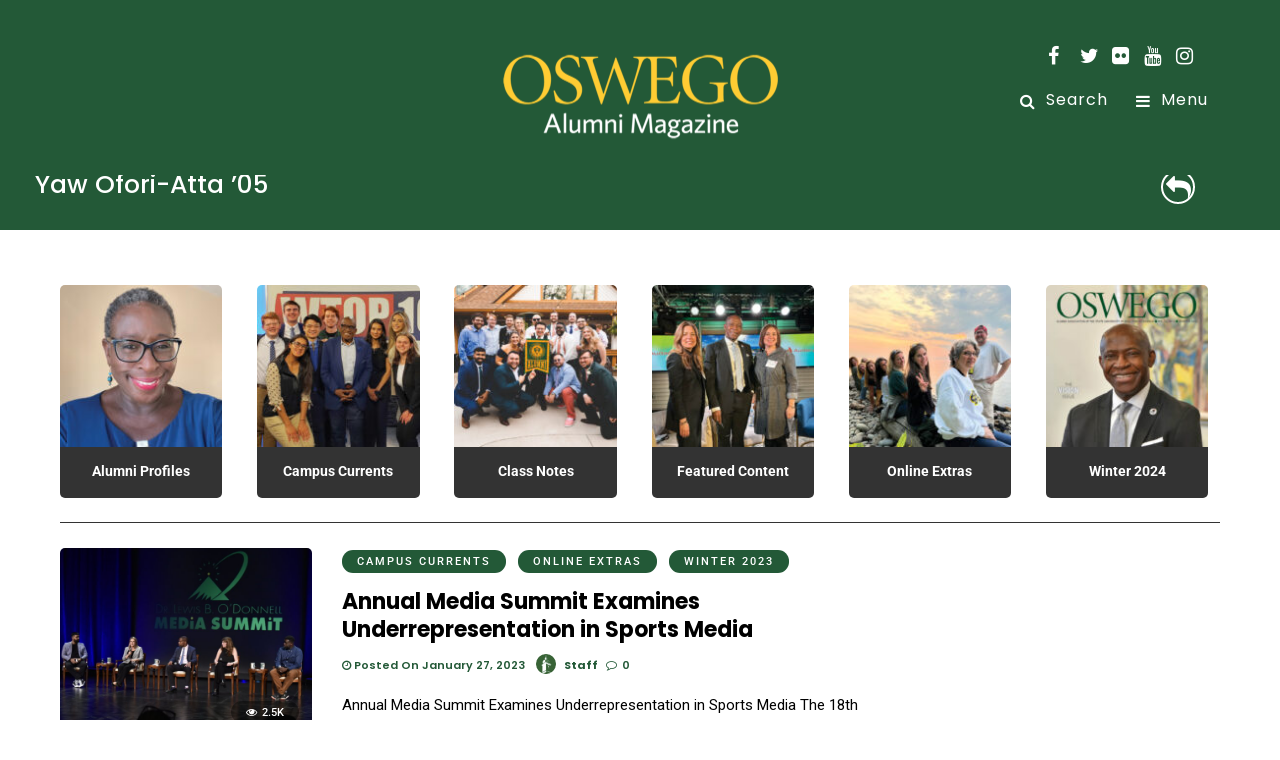

--- FILE ---
content_type: text/html; charset=UTF-8
request_url: https://magazine.oswego.edu/tag/yaw-ofori-atta-05/
body_size: 14268
content:
<!DOCTYPE html>
<html lang="en-US" >
<head>

<link rel="profile" href="http://gmpg.org/xfn/11" />
<link rel="pingback" href="https://magazine.oswego.edu/xmlrpc.php" />

 

<title>Yaw Ofori-Atta ’05 &#8211; Oswego Alumni Magazine</title>
<meta name='robots' content='max-image-preview:large' />
	<style>img:is([sizes="auto" i], [sizes^="auto," i]) { contain-intrinsic-size: 3000px 1500px }</style>
	<link rel='dns-prefetch' href='//stats.wp.com' />
<link rel='dns-prefetch' href='//www.googletagmanager.com' />
<link rel='dns-prefetch' href='//s0.wp.com' />
<link rel='dns-prefetch' href='//secure.gravatar.com' />
<link rel='dns-prefetch' href='//fonts.googleapis.com' />
<link rel='dns-prefetch' href='//cloud.typography.com' />
<link href='https://fonts.gstatic.com' crossorigin rel='preconnect' />
<link rel="alternate" type="application/rss+xml" title="Oswego Alumni Magazine &raquo; Feed" href="https://magazine.oswego.edu/feed/" />
<link rel="alternate" type="application/rss+xml" title="Oswego Alumni Magazine &raquo; Comments Feed" href="https://magazine.oswego.edu/comments/feed/" />
<meta name="viewport" content="width=device-width, initial-scale=1, maximum-scale=1" /><meta name="format-detection" content="telephone=no"><meta property="og:type" content="article" /><meta property="og:title" content="Annual Media Summit Examines Underrepresentation in Sports Media"/><meta property="og:url" content="https://magazine.oswego.edu/2023/01/27/__trashed/"/><meta property="og:description" content=""/><meta property="og:image" content="https://magazine.oswego.edu/wp-content/uploads/2023/01/52473217033_215e8a9af0_k-600x454.jpg"/><link rel="alternate" type="application/rss+xml" title="Oswego Alumni Magazine &raquo; Yaw Ofori-Atta ’05 Tag Feed" href="https://magazine.oswego.edu/tag/yaw-ofori-atta-05/feed/" />
<script type="text/javascript">
/* <![CDATA[ */
window._wpemojiSettings = {"baseUrl":"https:\/\/s.w.org\/images\/core\/emoji\/16.0.1\/72x72\/","ext":".png","svgUrl":"https:\/\/s.w.org\/images\/core\/emoji\/16.0.1\/svg\/","svgExt":".svg","source":{"concatemoji":"https:\/\/magazine.oswego.edu\/wp-includes\/js\/wp-emoji-release.min.js"}};
/*! This file is auto-generated */
!function(s,n){var o,i,e;function c(e){try{var t={supportTests:e,timestamp:(new Date).valueOf()};sessionStorage.setItem(o,JSON.stringify(t))}catch(e){}}function p(e,t,n){e.clearRect(0,0,e.canvas.width,e.canvas.height),e.fillText(t,0,0);var t=new Uint32Array(e.getImageData(0,0,e.canvas.width,e.canvas.height).data),a=(e.clearRect(0,0,e.canvas.width,e.canvas.height),e.fillText(n,0,0),new Uint32Array(e.getImageData(0,0,e.canvas.width,e.canvas.height).data));return t.every(function(e,t){return e===a[t]})}function u(e,t){e.clearRect(0,0,e.canvas.width,e.canvas.height),e.fillText(t,0,0);for(var n=e.getImageData(16,16,1,1),a=0;a<n.data.length;a++)if(0!==n.data[a])return!1;return!0}function f(e,t,n,a){switch(t){case"flag":return n(e,"\ud83c\udff3\ufe0f\u200d\u26a7\ufe0f","\ud83c\udff3\ufe0f\u200b\u26a7\ufe0f")?!1:!n(e,"\ud83c\udde8\ud83c\uddf6","\ud83c\udde8\u200b\ud83c\uddf6")&&!n(e,"\ud83c\udff4\udb40\udc67\udb40\udc62\udb40\udc65\udb40\udc6e\udb40\udc67\udb40\udc7f","\ud83c\udff4\u200b\udb40\udc67\u200b\udb40\udc62\u200b\udb40\udc65\u200b\udb40\udc6e\u200b\udb40\udc67\u200b\udb40\udc7f");case"emoji":return!a(e,"\ud83e\udedf")}return!1}function g(e,t,n,a){var r="undefined"!=typeof WorkerGlobalScope&&self instanceof WorkerGlobalScope?new OffscreenCanvas(300,150):s.createElement("canvas"),o=r.getContext("2d",{willReadFrequently:!0}),i=(o.textBaseline="top",o.font="600 32px Arial",{});return e.forEach(function(e){i[e]=t(o,e,n,a)}),i}function t(e){var t=s.createElement("script");t.src=e,t.defer=!0,s.head.appendChild(t)}"undefined"!=typeof Promise&&(o="wpEmojiSettingsSupports",i=["flag","emoji"],n.supports={everything:!0,everythingExceptFlag:!0},e=new Promise(function(e){s.addEventListener("DOMContentLoaded",e,{once:!0})}),new Promise(function(t){var n=function(){try{var e=JSON.parse(sessionStorage.getItem(o));if("object"==typeof e&&"number"==typeof e.timestamp&&(new Date).valueOf()<e.timestamp+604800&&"object"==typeof e.supportTests)return e.supportTests}catch(e){}return null}();if(!n){if("undefined"!=typeof Worker&&"undefined"!=typeof OffscreenCanvas&&"undefined"!=typeof URL&&URL.createObjectURL&&"undefined"!=typeof Blob)try{var e="postMessage("+g.toString()+"("+[JSON.stringify(i),f.toString(),p.toString(),u.toString()].join(",")+"));",a=new Blob([e],{type:"text/javascript"}),r=new Worker(URL.createObjectURL(a),{name:"wpTestEmojiSupports"});return void(r.onmessage=function(e){c(n=e.data),r.terminate(),t(n)})}catch(e){}c(n=g(i,f,p,u))}t(n)}).then(function(e){for(var t in e)n.supports[t]=e[t],n.supports.everything=n.supports.everything&&n.supports[t],"flag"!==t&&(n.supports.everythingExceptFlag=n.supports.everythingExceptFlag&&n.supports[t]);n.supports.everythingExceptFlag=n.supports.everythingExceptFlag&&!n.supports.flag,n.DOMReady=!1,n.readyCallback=function(){n.DOMReady=!0}}).then(function(){return e}).then(function(){var e;n.supports.everything||(n.readyCallback(),(e=n.source||{}).concatemoji?t(e.concatemoji):e.wpemoji&&e.twemoji&&(t(e.twemoji),t(e.wpemoji)))}))}((window,document),window._wpemojiSettings);
/* ]]> */
</script>
<style id='wp-emoji-styles-inline-css' type='text/css'>

	img.wp-smiley, img.emoji {
		display: inline !important;
		border: none !important;
		box-shadow: none !important;
		height: 1em !important;
		width: 1em !important;
		margin: 0 0.07em !important;
		vertical-align: -0.1em !important;
		background: none !important;
		padding: 0 !important;
	}
</style>
<link rel='stylesheet' id='wp-block-library-css' href='https://magazine.oswego.edu/wp-includes/css/dist/block-library/style.min.css' type='text/css' media='all' />
<style id='classic-theme-styles-inline-css' type='text/css'>
/*! This file is auto-generated */
.wp-block-button__link{color:#fff;background-color:#32373c;border-radius:9999px;box-shadow:none;text-decoration:none;padding:calc(.667em + 2px) calc(1.333em + 2px);font-size:1.125em}.wp-block-file__button{background:#32373c;color:#fff;text-decoration:none}
</style>
<style id='global-styles-inline-css' type='text/css'>
:root{--wp--preset--aspect-ratio--square: 1;--wp--preset--aspect-ratio--4-3: 4/3;--wp--preset--aspect-ratio--3-4: 3/4;--wp--preset--aspect-ratio--3-2: 3/2;--wp--preset--aspect-ratio--2-3: 2/3;--wp--preset--aspect-ratio--16-9: 16/9;--wp--preset--aspect-ratio--9-16: 9/16;--wp--preset--color--black: #000000;--wp--preset--color--cyan-bluish-gray: #abb8c3;--wp--preset--color--white: #ffffff;--wp--preset--color--pale-pink: #f78da7;--wp--preset--color--vivid-red: #cf2e2e;--wp--preset--color--luminous-vivid-orange: #ff6900;--wp--preset--color--luminous-vivid-amber: #fcb900;--wp--preset--color--light-green-cyan: #7bdcb5;--wp--preset--color--vivid-green-cyan: #00d084;--wp--preset--color--pale-cyan-blue: #8ed1fc;--wp--preset--color--vivid-cyan-blue: #0693e3;--wp--preset--color--vivid-purple: #9b51e0;--wp--preset--gradient--vivid-cyan-blue-to-vivid-purple: linear-gradient(135deg,rgba(6,147,227,1) 0%,rgb(155,81,224) 100%);--wp--preset--gradient--light-green-cyan-to-vivid-green-cyan: linear-gradient(135deg,rgb(122,220,180) 0%,rgb(0,208,130) 100%);--wp--preset--gradient--luminous-vivid-amber-to-luminous-vivid-orange: linear-gradient(135deg,rgba(252,185,0,1) 0%,rgba(255,105,0,1) 100%);--wp--preset--gradient--luminous-vivid-orange-to-vivid-red: linear-gradient(135deg,rgba(255,105,0,1) 0%,rgb(207,46,46) 100%);--wp--preset--gradient--very-light-gray-to-cyan-bluish-gray: linear-gradient(135deg,rgb(238,238,238) 0%,rgb(169,184,195) 100%);--wp--preset--gradient--cool-to-warm-spectrum: linear-gradient(135deg,rgb(74,234,220) 0%,rgb(151,120,209) 20%,rgb(207,42,186) 40%,rgb(238,44,130) 60%,rgb(251,105,98) 80%,rgb(254,248,76) 100%);--wp--preset--gradient--blush-light-purple: linear-gradient(135deg,rgb(255,206,236) 0%,rgb(152,150,240) 100%);--wp--preset--gradient--blush-bordeaux: linear-gradient(135deg,rgb(254,205,165) 0%,rgb(254,45,45) 50%,rgb(107,0,62) 100%);--wp--preset--gradient--luminous-dusk: linear-gradient(135deg,rgb(255,203,112) 0%,rgb(199,81,192) 50%,rgb(65,88,208) 100%);--wp--preset--gradient--pale-ocean: linear-gradient(135deg,rgb(255,245,203) 0%,rgb(182,227,212) 50%,rgb(51,167,181) 100%);--wp--preset--gradient--electric-grass: linear-gradient(135deg,rgb(202,248,128) 0%,rgb(113,206,126) 100%);--wp--preset--gradient--midnight: linear-gradient(135deg,rgb(2,3,129) 0%,rgb(40,116,252) 100%);--wp--preset--font-size--small: 13px;--wp--preset--font-size--medium: 20px;--wp--preset--font-size--large: 36px;--wp--preset--font-size--x-large: 42px;--wp--preset--spacing--20: 0.44rem;--wp--preset--spacing--30: 0.67rem;--wp--preset--spacing--40: 1rem;--wp--preset--spacing--50: 1.5rem;--wp--preset--spacing--60: 2.25rem;--wp--preset--spacing--70: 3.38rem;--wp--preset--spacing--80: 5.06rem;--wp--preset--shadow--natural: 6px 6px 9px rgba(0, 0, 0, 0.2);--wp--preset--shadow--deep: 12px 12px 50px rgba(0, 0, 0, 0.4);--wp--preset--shadow--sharp: 6px 6px 0px rgba(0, 0, 0, 0.2);--wp--preset--shadow--outlined: 6px 6px 0px -3px rgba(255, 255, 255, 1), 6px 6px rgba(0, 0, 0, 1);--wp--preset--shadow--crisp: 6px 6px 0px rgba(0, 0, 0, 1);}:where(.is-layout-flex){gap: 0.5em;}:where(.is-layout-grid){gap: 0.5em;}body .is-layout-flex{display: flex;}.is-layout-flex{flex-wrap: wrap;align-items: center;}.is-layout-flex > :is(*, div){margin: 0;}body .is-layout-grid{display: grid;}.is-layout-grid > :is(*, div){margin: 0;}:where(.wp-block-columns.is-layout-flex){gap: 2em;}:where(.wp-block-columns.is-layout-grid){gap: 2em;}:where(.wp-block-post-template.is-layout-flex){gap: 1.25em;}:where(.wp-block-post-template.is-layout-grid){gap: 1.25em;}.has-black-color{color: var(--wp--preset--color--black) !important;}.has-cyan-bluish-gray-color{color: var(--wp--preset--color--cyan-bluish-gray) !important;}.has-white-color{color: var(--wp--preset--color--white) !important;}.has-pale-pink-color{color: var(--wp--preset--color--pale-pink) !important;}.has-vivid-red-color{color: var(--wp--preset--color--vivid-red) !important;}.has-luminous-vivid-orange-color{color: var(--wp--preset--color--luminous-vivid-orange) !important;}.has-luminous-vivid-amber-color{color: var(--wp--preset--color--luminous-vivid-amber) !important;}.has-light-green-cyan-color{color: var(--wp--preset--color--light-green-cyan) !important;}.has-vivid-green-cyan-color{color: var(--wp--preset--color--vivid-green-cyan) !important;}.has-pale-cyan-blue-color{color: var(--wp--preset--color--pale-cyan-blue) !important;}.has-vivid-cyan-blue-color{color: var(--wp--preset--color--vivid-cyan-blue) !important;}.has-vivid-purple-color{color: var(--wp--preset--color--vivid-purple) !important;}.has-black-background-color{background-color: var(--wp--preset--color--black) !important;}.has-cyan-bluish-gray-background-color{background-color: var(--wp--preset--color--cyan-bluish-gray) !important;}.has-white-background-color{background-color: var(--wp--preset--color--white) !important;}.has-pale-pink-background-color{background-color: var(--wp--preset--color--pale-pink) !important;}.has-vivid-red-background-color{background-color: var(--wp--preset--color--vivid-red) !important;}.has-luminous-vivid-orange-background-color{background-color: var(--wp--preset--color--luminous-vivid-orange) !important;}.has-luminous-vivid-amber-background-color{background-color: var(--wp--preset--color--luminous-vivid-amber) !important;}.has-light-green-cyan-background-color{background-color: var(--wp--preset--color--light-green-cyan) !important;}.has-vivid-green-cyan-background-color{background-color: var(--wp--preset--color--vivid-green-cyan) !important;}.has-pale-cyan-blue-background-color{background-color: var(--wp--preset--color--pale-cyan-blue) !important;}.has-vivid-cyan-blue-background-color{background-color: var(--wp--preset--color--vivid-cyan-blue) !important;}.has-vivid-purple-background-color{background-color: var(--wp--preset--color--vivid-purple) !important;}.has-black-border-color{border-color: var(--wp--preset--color--black) !important;}.has-cyan-bluish-gray-border-color{border-color: var(--wp--preset--color--cyan-bluish-gray) !important;}.has-white-border-color{border-color: var(--wp--preset--color--white) !important;}.has-pale-pink-border-color{border-color: var(--wp--preset--color--pale-pink) !important;}.has-vivid-red-border-color{border-color: var(--wp--preset--color--vivid-red) !important;}.has-luminous-vivid-orange-border-color{border-color: var(--wp--preset--color--luminous-vivid-orange) !important;}.has-luminous-vivid-amber-border-color{border-color: var(--wp--preset--color--luminous-vivid-amber) !important;}.has-light-green-cyan-border-color{border-color: var(--wp--preset--color--light-green-cyan) !important;}.has-vivid-green-cyan-border-color{border-color: var(--wp--preset--color--vivid-green-cyan) !important;}.has-pale-cyan-blue-border-color{border-color: var(--wp--preset--color--pale-cyan-blue) !important;}.has-vivid-cyan-blue-border-color{border-color: var(--wp--preset--color--vivid-cyan-blue) !important;}.has-vivid-purple-border-color{border-color: var(--wp--preset--color--vivid-purple) !important;}.has-vivid-cyan-blue-to-vivid-purple-gradient-background{background: var(--wp--preset--gradient--vivid-cyan-blue-to-vivid-purple) !important;}.has-light-green-cyan-to-vivid-green-cyan-gradient-background{background: var(--wp--preset--gradient--light-green-cyan-to-vivid-green-cyan) !important;}.has-luminous-vivid-amber-to-luminous-vivid-orange-gradient-background{background: var(--wp--preset--gradient--luminous-vivid-amber-to-luminous-vivid-orange) !important;}.has-luminous-vivid-orange-to-vivid-red-gradient-background{background: var(--wp--preset--gradient--luminous-vivid-orange-to-vivid-red) !important;}.has-very-light-gray-to-cyan-bluish-gray-gradient-background{background: var(--wp--preset--gradient--very-light-gray-to-cyan-bluish-gray) !important;}.has-cool-to-warm-spectrum-gradient-background{background: var(--wp--preset--gradient--cool-to-warm-spectrum) !important;}.has-blush-light-purple-gradient-background{background: var(--wp--preset--gradient--blush-light-purple) !important;}.has-blush-bordeaux-gradient-background{background: var(--wp--preset--gradient--blush-bordeaux) !important;}.has-luminous-dusk-gradient-background{background: var(--wp--preset--gradient--luminous-dusk) !important;}.has-pale-ocean-gradient-background{background: var(--wp--preset--gradient--pale-ocean) !important;}.has-electric-grass-gradient-background{background: var(--wp--preset--gradient--electric-grass) !important;}.has-midnight-gradient-background{background: var(--wp--preset--gradient--midnight) !important;}.has-small-font-size{font-size: var(--wp--preset--font-size--small) !important;}.has-medium-font-size{font-size: var(--wp--preset--font-size--medium) !important;}.has-large-font-size{font-size: var(--wp--preset--font-size--large) !important;}.has-x-large-font-size{font-size: var(--wp--preset--font-size--x-large) !important;}
:where(.wp-block-post-template.is-layout-flex){gap: 1.25em;}:where(.wp-block-post-template.is-layout-grid){gap: 1.25em;}
:where(.wp-block-columns.is-layout-flex){gap: 2em;}:where(.wp-block-columns.is-layout-grid){gap: 2em;}
:root :where(.wp-block-pullquote){font-size: 1.5em;line-height: 1.6;}
</style>
<link rel='stylesheet' id='contact-form-7-css' href='https://magazine.oswego.edu/wp-content/plugins/contact-form-7/includes/css/styles.css' type='text/css' media='all' />
<link rel='stylesheet' id='mashsb-styles-css' href='https://magazine.oswego.edu/wp-content/plugins/mashsharer/assets/css/mashsb.min.css' type='text/css' media='all' />
<link rel='stylesheet' id='dashicons-css' href='https://magazine.oswego.edu/wp-includes/css/dashicons.min.css' type='text/css' media='all' />
<link rel='stylesheet' id='post-views-counter-frontend-css' href='https://magazine.oswego.edu/wp-content/plugins/post-views-counter/css/frontend.css' type='text/css' media='all' />
<link rel='stylesheet' id='woocommerce-layout-css' href='https://magazine.oswego.edu/wp-content/plugins/woocommerce/assets/css/woocommerce-layout.css' type='text/css' media='all' />
<link rel='stylesheet' id='woocommerce-smallscreen-css' href='https://magazine.oswego.edu/wp-content/plugins/woocommerce/assets/css/woocommerce-smallscreen.css' type='text/css' media='only screen and (max-width: 768px)' />
<link rel='stylesheet' id='woocommerce-general-css' href='https://magazine.oswego.edu/wp-content/plugins/woocommerce/assets/css/woocommerce.css' type='text/css' media='all' />
<style id='woocommerce-inline-inline-css' type='text/css'>
.woocommerce form .form-row .required { visibility: visible; }
</style>
<link rel='stylesheet' id='grandmagazine-reset-css-css' href='https://magazine.oswego.edu/wp-content/themes/grandmagazine/css/reset.css' type='text/css' media='all' />
<link rel='stylesheet' id='grandmagazine-wordpress-css-css' href='https://magazine.oswego.edu/wp-content/themes/grandmagazine/css/wordpress.css' type='text/css' media='all' />
<link rel='stylesheet' id='grandmagazine-animation-css' href='https://magazine.oswego.edu/wp-content/themes/grandmagazine/css/animation.css' type='text/css' media='all' />
<link rel='stylesheet' id='magnific-css' href='https://magazine.oswego.edu/wp-content/themes/grandmagazine/css/magnific-popup.css' type='text/css' media='all' />
<link rel='stylesheet' id='grandmagazine-jquery-ui-css-css' href='https://magazine.oswego.edu/wp-content/themes/grandmagazine/css/jqueryui/custom.css' type='text/css' media='all' />
<link rel='stylesheet' id='flexslider-css' href='https://magazine.oswego.edu/wp-content/themes/grandmagazine/js/flexslider/flexslider.css' type='text/css' media='all' />
<link rel='stylesheet' id='tooltipster-css' href='https://magazine.oswego.edu/wp-content/themes/grandmagazine/css/tooltipster.css' type='text/css' media='all' />
<link rel='stylesheet' id='grandmagazine-screen-css-css' href='https://magazine.oswego.edu/wp-content/themes/grandmagazine/css/screen.css' type='text/css' media='all' />
<link rel='stylesheet' id='grandmagazine-fonts-css' href='https://fonts.googleapis.com/css?family=Roboto%3A300%2C400%2C500%2C600%2C700%7CPoppins%3A300%2C400%2C500%2C600%2C700&#038;subset=latin%2Ccyrillic-ext%2Cgreek-ext%2Ccyrillic' type='text/css' media='all' />
<link rel='stylesheet' id='cloud_typography_fonts-css' href='https://cloud.typography.com/6053872/7911992/css/fonts.css' type='text/css' media='all' />
<link rel='stylesheet' id='fontawesome-css' href='https://magazine.oswego.edu/wp-content/themes/grandmagazine/css/font-awesome.min.css' type='text/css' media='all' />
<link rel='stylesheet' id='grandmagazine-script-custom-css-css' href='https://magazine.oswego.edu/wp-admin/admin-ajax.php?action=grandmagazine_script_custom_css' type='text/css' media='all' />
<link rel='stylesheet' id='tablepress-default-css' href='https://magazine.oswego.edu/wp-content/plugins/tablepress/css/default.min.css' type='text/css' media='all' />
<link rel='stylesheet' id='wp_review-style-css' href='https://magazine.oswego.edu/wp-content/plugins/wp-review/public/css/wp-review.css' type='text/css' media='all' />
<link rel='stylesheet' id='grandmagazine-script-responsive-css-css' href='https://magazine.oswego.edu/wp-content/themes/grandmagazine/css/grid.css' type='text/css' media='all' />
<link rel='stylesheet' id='jetpack_css-css' href='https://magazine.oswego.edu/wp-content/plugins/jetpack/css/jetpack.css' type='text/css' media='all' />
<script type="text/javascript" src="https://magazine.oswego.edu/wp-includes/js/dist/hooks.min.js" id="wp-hooks-js"></script>
<script type="text/javascript" src="https://stats.wp.com/w.js" id="woo-tracks-js"></script>
<script type="text/javascript" src="https://magazine.oswego.edu/wp-includes/js/jquery/jquery.min.js" id="jquery-core-js"></script>
<script type="text/javascript" src="https://magazine.oswego.edu/wp-includes/js/jquery/jquery-migrate.min.js" id="jquery-migrate-js"></script>
<script type="text/javascript" id="mashsb-js-extra">
/* <![CDATA[ */
var mashsb = {"shares":"0","round_shares":"1","animate_shares":"0","dynamic_buttons":"0","share_url":"https:\/\/magazine.oswego.edu\/2023\/01\/27\/__trashed\/","title":"Annual+Media+Summit+Examines+Underrepresentation+in+Sports+Media","image":"https:\/\/magazine.oswego.edu\/wp-content\/uploads\/2023\/01\/52473217033_215e8a9af0_k.jpg","desc":"Annual Media Summit Examines Underrepresentation in Sports Media\r\nThe 18th Annual Dr. Lewis B. O\u2019Donnell Media Summit on Oct. 26 addressed the theme \u201cReaching for the Summit: Underrepresentation in Sports Media.\u201d\r\n\r\nWatch the recording.\r\n\r\nModerated by Allif Karim \u2026","hashtag":"","subscribe":"link","subscribe_url":"","activestatus":"1","singular":"0","twitter_popup":"1","refresh":"0","nonce":"e338e87ae9","postid":"","servertime":"1769398011","ajaxurl":"https:\/\/magazine.oswego.edu\/wp-admin\/admin-ajax.php"};
/* ]]> */
</script>
<script type="text/javascript" src="https://magazine.oswego.edu/wp-content/plugins/mashsharer/assets/js/mashsb.min.js" id="mashsb-js"></script>
<script type="text/javascript" src="https://magazine.oswego.edu/wp-content/plugins/woocommerce/assets/js/jquery-blockui/jquery.blockUI.min.js" id="jquery-blockui-js" defer="defer" data-wp-strategy="defer"></script>
<script type="text/javascript" id="wc-add-to-cart-js-extra">
/* <![CDATA[ */
var wc_add_to_cart_params = {"ajax_url":"\/wp-admin\/admin-ajax.php","wc_ajax_url":"\/?wc-ajax=%%endpoint%%","i18n_view_cart":"View cart","cart_url":"https:\/\/magazine.oswego.edu","is_cart":"","cart_redirect_after_add":"no"};
/* ]]> */
</script>
<script type="text/javascript" src="https://magazine.oswego.edu/wp-content/plugins/woocommerce/assets/js/frontend/add-to-cart.min.js" id="wc-add-to-cart-js" defer="defer" data-wp-strategy="defer"></script>
<script type="text/javascript" src="https://magazine.oswego.edu/wp-content/plugins/woocommerce/assets/js/js-cookie/js.cookie.min.js" id="js-cookie-js" data-wp-strategy="defer"></script>
<script type="text/javascript" id="woocommerce-js-extra">
/* <![CDATA[ */
var woocommerce_params = {"ajax_url":"\/wp-admin\/admin-ajax.php","wc_ajax_url":"\/?wc-ajax=%%endpoint%%"};
/* ]]> */
</script>
<script type="text/javascript" src="https://magazine.oswego.edu/wp-content/plugins/woocommerce/assets/js/frontend/woocommerce.min.js" id="woocommerce-js" defer="defer" data-wp-strategy="defer"></script>
<link rel="https://api.w.org/" href="https://magazine.oswego.edu/wp-json/" /><link rel="alternate" title="JSON" type="application/json" href="https://magazine.oswego.edu/wp-json/wp/v2/tags/5016" /><link rel="EditURI" type="application/rsd+xml" title="RSD" href="https://magazine.oswego.edu/xmlrpc.php?rsd" />

<link rel='dns-prefetch' href='//v0.wordpress.com'/>
<link rel='dns-prefetch' href='//jetpack.wordpress.com'/>
<link rel='dns-prefetch' href='//s0.wp.com'/>
<link rel='dns-prefetch' href='//s1.wp.com'/>
<link rel='dns-prefetch' href='//s2.wp.com'/>
<link rel='dns-prefetch' href='//public-api.wordpress.com'/>
<link rel='dns-prefetch' href='//0.gravatar.com'/>
<link rel='dns-prefetch' href='//1.gravatar.com'/>
<link rel='dns-prefetch' href='//2.gravatar.com'/>
	<noscript><style>.woocommerce-product-gallery{ opacity: 1 !important; }</style></noscript>
	<link rel="icon" href="https://magazine.oswego.edu/wp-content/uploads/2024/02/cropped-W2024_Site-identity1-32x32.jpg" sizes="32x32" />
<link rel="icon" href="https://magazine.oswego.edu/wp-content/uploads/2024/02/cropped-W2024_Site-identity1-192x192.jpg" sizes="192x192" />
<link rel="apple-touch-icon" href="https://magazine.oswego.edu/wp-content/uploads/2024/02/cropped-W2024_Site-identity1-180x180.jpg" />
<meta name="msapplication-TileImage" content="https://magazine.oswego.edu/wp-content/uploads/2024/02/cropped-W2024_Site-identity1-270x270.jpg" />
			<link rel="stylesheet" type="text/css" id="wp-custom-css" href="https://magazine.oswego.edu/?custom-css=4cdba9d567" />
		<style id="kirki-inline-styles">body, input[type=text], input[type=email], input[type=url], input[type=password], textarea{font-family:Roboto, Helvetica, Arial, sans-serif;}body, input[type=text], input[type=password], input[type=email], input[type=url], input[type=date], textarea{font-size:15px;}h1, h2, h3, h4, h5, h6, h7, .page_tagline, .author_label, blockquote, #post_filter li a{font-family:Poppins, Helvetica, Arial, sans-serif;}h1, h2, h3, h4, h5, h6, h7{font-weight:700;letter-spacing:1px;}h1{font-size:30px;}h2{font-size:30px;}h3{font-size:25px;}h4{font-size:25px;}h5{font-size:25px;}h6{font-size:20px;}.post_info_cat a, #post_info_bar #post_indicator, #post_filter li a.filter_active, .post_circle_thumb .popular_order, .post_share_text, .post_excerpt.post_tag a:hover{background:#235937;}#page_content_wrapper .sidebar .content .sidebar_widget li.widget_mc4wp_form_widget h2.widgettitle, #footer ul.sidebar_widget > li.widget_mc4wp_form_widget h2.widgettitle, .mobile_menu_wrapper .sidebar_wrapper .sidebar .content .sidebar_widget li.widget_mc4wp_form_widget h2.widgettitle, .mashsb-count, #page_caption .return_home, blockquote:before{color:#235937;}#page_caption .return_home, .post_share_text, blockquote:after, blockquote:after, .post_excerpt.post_tag a:hover{border-color:#235937;}body, #gallery_lightbox h2, .slider_wrapper .gallery_image_caption h2, .post_info a{color:#000000;}::selection{background-color:#000000;}a, .post_header h5 a:hover, .post_header h3 a:hover, .post_header.grid h6 a:hover, .post_header.fullwidth h4 a:hover, .post_header h5 a:hover{color:#235937;}.post_info_cat a:hover{background:#235937;}a:hover, a:active, .post_info_comment a i{color:#235937;}h1, h2, h3, h4, h5, pre, code, tt, blockquote, .post_header h5 a, .post_header h3 a, .post_header.grid h6 a, .post_header.fullwidth h4 a, .post_header h5 a, blockquote, .site_loading_logo_item i, .post_excerpt.post_tag a, .readmore, #autocomplete li:not(.view_all) a, .browse_category_wrapper li a .browse_category_name{color:#000000;}#social_share_wrapper, hr, #social_share_wrapper, .post.type-post, .comment .right, .widget_tag_cloud div a, .meta-tags a, .tag_cloud a, #footer, #post_more_wrapper, #page_content_wrapper .inner .sidebar_wrapper ul.sidebar_widget li.widget_nav_menu ul.menu li.current-menu-item a, .page_content_wrapper .inner .sidebar_wrapper ul.sidebar_widget li.widget_nav_menu ul.menu li.current-menu-item a, #autocomplete, .page_tagline, .fullwidth_comment_wrapper, #page_content_wrapper .sidebar .content .sidebar_widget li h2.widgettitle, h2.widgettitle, h5.widgettitle, .pagination, .loaded_no_results, .loading_button_wrapper, #page_caption, .comment{border-color:#235937;}input[type=text], input[type=password], input[type=email], input[type=url], textarea{background-color:#EFEFEF;color:#444444;border-color:#EFEFEF;}input[type=text]:focus, input[type=password]:focus, input[type=email]:focus, input[type=url]:focus, textarea:focus{border-color:#f0f0f0;background:#f0f0f0;}input[type=submit], input[type=button], a.button, .button{font-family:Poppins, Helvetica, Arial, sans-serif;}input[type=submit], input[type=button], a.button, .button, .pagination a:hover, #toTop, #close_mobile_menu, #close_search, #close_browse, .woocommerce #respond input#submit.alt, .woocommerce a.button.alt, .woocommerce button.button.alt, .woocommerce input.button.alt{background-color:#007AFF;}.readmore:hover{border-color:#007AFF;color:#007AFF;}input[type=submit], input[type=button], a.button, .button, #toTop, #close_mobile_menu, #close_search, #close_browse, .woocommerce #respond input#submit.alt, .woocommerce a.button.alt, .woocommerce button.button.alt, .woocommerce input.button.alt{color:#ffffff;border-color:#007AFF;}.frame_top, .frame_bottom, .frame_left, .frame_right{background:#000000;}#menu_wrapper .nav ul li a, #menu_wrapper div .nav li > a, #logo_right_button a{font-family:Poppins, Helvetica, Arial, sans-serif;font-size:16px;font-weight:400;letter-spacing:1px;text-transform:none;color:#000000;}#menu_wrapper .nav ul li a.hover, #menu_wrapper .nav ul li a:hover, #menu_wrapper div .nav li a.hover, #menu_wrapper div .nav li a:hover{color:#235937;}#menu_wrapper div .nav > li.current-menu-item > a, #menu_wrapper div .nav > li.current-menu-parent > a, #menu_wrapper div .nav > li.current-menu-ancestor > a{color:#f7bb16;}.top_bar{background:#ffffff;}#menu_wrapper .nav ul li ul li a, #menu_wrapper div .nav li ul li a, #menu_wrapper div .nav li.current-menu-parent ul li a{font-size:12px;font-weight:500;letter-spacing:0px;text-transform:none;color:#000000;}#menu_wrapper .nav ul li ul li a:hover, #menu_wrapper div .nav li ul li a:hover, #menu_wrapper div .nav li.current-menu-parent ul li a:hover, #menu_wrapper .nav ul li.megamenu ul li ul li a:hover, #menu_wrapper div .nav li.megamenu ul li ul li a:hover, #menu_wrapper .nav ul li.megamenu ul li ul li a:active, #menu_wrapper div .nav li.megamenu ul li ul li a:active{color:#235937;background:#ffffff;}#menu_wrapper .nav ul li ul, #menu_wrapper div .nav li ul{background:#ffffff;}.above_top_bar{background:#235937;}#top_menu li a, .top_contact_info, .top_contact_info i, .top_contact_info a, .top_contact_info a:hover, .top_contact_info a:active{color:#ffffff;}.mobile_menu_wrapper{background:#ffffff;}.mobile_main_nav li a, #sub_menu li a{font-family:Poppins, Helvetica, Arial, sans-serif;font-size:14px;text-transform:none;letter-spacing:0px;}.mobile_main_nav li a, #sub_menu li a, .mobile_menu_wrapper .sidebar_wrapper a, .mobile_menu_wrapper .sidebar_wrapper{color:#000000;}.mobile_main_nav li a:hover, .mobile_main_nav li a:active, #sub_menu li a:hover, #sub_menu li a:active{color:#006633;}#page_caption{padding-top:0px;padding-bottom:0px;}#page_caption h1{font-size:25px;}#page_caption h1, .post_caption h1{font-weight:500;text-transform:none;letter-spacing:0px;color:#000000;}#page_caption.hasbg, .post_featured_content_bg{height:190px;}.page_tagline{color:#fcfcfc;font-size:14px;font-weight:500;letter-spacing:0px;text-transform:none;}#page_content_wrapper .sidebar .content .sidebar_widget li h2.widgettitle, h2.widgettitle, h5.widgettitle{font-family:Poppins, Helvetica, Arial, sans-serif;font-size:12px;font-weight:600;letter-spacing:2px;text-transform:uppercase;color:#000000;}#page_content_wrapper .inner .sidebar_wrapper .sidebar .content, .page_content_wrapper .inner .sidebar_wrapper .sidebar .content{color:#444444;}#page_content_wrapper .inner .sidebar_wrapper a, .page_content_wrapper .inner .sidebar_wrapper a{color:#000000;}#page_content_wrapper .inner .sidebar_wrapper a:hover, #page_content_wrapper .inner .sidebar_wrapper a:active, .page_content_wrapper .inner .sidebar_wrapper a:hover, .page_content_wrapper .inner .sidebar_wrapper a:active{color:#007AFF;}.footer_bar{background:#235937;}#footer, #copyright, #footer_browse_category, #footer .post_attribute, #footer .comment_date, #footer .post-date, #footer ul.sidebar_widget > li.widget_mc4wp_form_widget{color:#666666;}#copyright, #copyright a, #copyright a:active, #footer a, #footer a:active, #footer h2.widgettitle, #footer_browse_category h2, #footer_browse_category .browse_category_wrapper li a .browse_category_name{color:#ffffff;}#copyright a:hover, #footer a:hover, .social_wrapper ul li a:hover{color:#999999;}.footer_bar_wrapper, .footer_bar, #footer h2.widgettitle, #footer ul.sidebar_widget > li.widget_mc4wp_form_widget, #footer_browse_category{border-color:#333333;}#footer .widget_tag_cloud div a, #footer_browse_category .browse_category_wrapper li a .browse_category_name{background:#333333;}.footer_bar_wrapper .social_wrapper ul li a{color:#ffffff;}.post_icon_hot{background:#f7bb16;}.post_icon_trend{background:#f7bb16;}.post_header:not(.single) h5, body.single-post .post_header_title h1, .post_related strong, .post_info_comment, .pagination a, #page_content_wrapper .sidebar .content .posts.blog li a, .page_content_wrapper .sidebar .content .posts.blog li a, #footer ul.sidebar_widget .posts.blog li a, #autocomplete li strong{font-family:Poppins, Helvetica, Arial, sans-serif;}.post_header:not(.single) h5, body.single-post .post_header_title h1, #page_content_wrapper .posts.blog li a, .page_content_wrapper .posts.blog li a, #page_content_wrapper .sidebar .content .sidebar_widget > li.widget_recent_entries ul li a, #autocomplete li strong, .post_related strong, #footer ul.sidebar_widget .posts.blog li a, li.widget_post_views_counter_list_widget .post-title{text-transform:none;letter-spacing:0px;}.post_info_date, .post_attribute, .comment_date, .post-date, .post_info_comment, .slide_post_excerpt{font-family:Poppins, Helvetica, Arial, sans-serif;}.woocommerce ul.products li.product .price ins, .woocommerce-page ul.products li.product .price ins, .woocommerce ul.products li.product .price, .woocommerce-page ul.products li.product .price, p.price ins span.amount, .woocommerce #content div.product p.price, .woocommerce #content div.product span.price, .woocommerce div.product p.price, .woocommerce div.product span.price, .woocommerce-page #content div.product p.price, .woocommerce-page #content div.product span.price, .woocommerce-page div.product p.price, .woocommerce-page div.product span.price{color:#FF2D55;}.woocommerce .star-rating span:before, .woocommerce-page .star-rating span:before, .woocommerce #review_form #respond p.stars a{color:#007AFF;}@font-face{font-display:swap;font-family:'Roboto';font-style:normal;font-weight:500;font-stretch:normal;src:url(https://fonts.gstatic.com/l/font?kit=KFOMCnqEu92Fr1ME7kSn66aGLdTylUAMQXC89YmC2DPNWub2bWmQ&skey=a0a0114a1dcab3ac&v=v50) format('woff');}@font-face{font-display:swap;font-family:'Roboto';font-style:normal;font-weight:700;font-stretch:normal;src:url(https://fonts.gstatic.com/l/font?kit=KFOMCnqEu92Fr1ME7kSn66aGLdTylUAMQXC89YmC2DPNWuYjammQ&skey=a0a0114a1dcab3ac&v=v50) format('woff');}@font-face{font-display:swap;font-family:'Poppins';font-style:normal;font-weight:500;src:url(https://fonts.gstatic.com/l/font?kit=pxiByp8kv8JHgFVrLGT9V1g&skey=d4526a9b64c21b87&v=v24) format('woff');}@font-face{font-display:swap;font-family:'Poppins';font-style:normal;font-weight:700;src:url(https://fonts.gstatic.com/l/font?kit=pxiByp8kv8JHgFVrLCz7V1g&skey=cea76fe63715a67a&v=v24) format('woff');}</style></head>

<body class="archive tag tag-yaw-ofori-atta-05 tag-5016 wp-theme-grandmagazine theme-grandmagazine woocommerce-no-js">

		<input type="hidden" id="pp_enable_right_click" name="pp_enable_right_click" value=""/>
	<input type="hidden" id="pp_enable_dragging" name="pp_enable_dragging" value=""/>
	<input type="hidden" id="pp_image_path" name="pp_image_path" value="https://magazine.oswego.edu/wp-content/themes/grandmagazine/images/"/>
	<input type="hidden" id="pp_homepage_url" name="pp_homepage_url" value="https://magazine.oswego.edu/"/>
	<input type="hidden" id="pp_ajax_search" name="pp_ajax_search" value="1"/>
	<input type="hidden" id="pp_fixed_menu" name="pp_fixed_menu" value=""/>
	<input type="hidden" id="tg_smart_fixed_menu" name="tg_smart_fixed_menu" value=""/>
	<input type="hidden" id="pp_topbar" name="pp_topbar" value=""/>
	<input type="hidden" id="tg_blog_slider_layout" name="tg_blog_slider_layout" value=""/>
	<input type="hidden" id="pp_back" name="pp_back" value="Back"/>
	<input type="hidden" id="tg_sidebar_sticky" name="tg_sidebar_sticky" value="1"/>
	
		<input type="hidden" id="pp_footer_style" name="pp_footer_style" value="3"/>
	
	<!-- Begin mobile menu -->
	<div class="mobile_menu_wrapper">    	
	    <div class="menu-categories-container"><ul id="mobile_main_menu" class="mobile_main_nav"><li id="menu-item-6" class="menu-item menu-item-type-custom menu-item-object-custom menu-item-home menu-item-6"><a href="http://magazine.oswego.edu">Home</a></li>
<li id="menu-item-7" class="menu-item menu-item-type-taxonomy menu-item-object-category menu-item-7"><a href="https://magazine.oswego.edu/category/featured/">Featured Content</a></li>
<li id="menu-item-6541" class="menu-item menu-item-type-taxonomy menu-item-object-category menu-item-6541"><a href="https://magazine.oswego.edu/category/web-exclusive-content/">Online Extras</a></li>
<li id="menu-item-8" class="menu-item menu-item-type-taxonomy menu-item-object-category menu-item-has-children menu-item-8"><a href="https://magazine.oswego.edu/category/campus/">Campus Currents</a>
<ul class="sub-menu">
	<li id="menu-item-25" class="menu-item menu-item-type-taxonomy menu-item-object-category menu-item-25"><a href="https://magazine.oswego.edu/category/classnotes/calendar/">Calendar of Events</a></li>
	<li id="menu-item-38" class="menu-item menu-item-type-taxonomy menu-item-object-category menu-item-38"><a href="https://magazine.oswego.edu/category/campus/sports/">Sports</a></li>
</ul>
</li>
<li id="menu-item-10751" class="menu-item menu-item-type-taxonomy menu-item-object-category menu-item-10751"><a href="https://magazine.oswego.edu/category/classnotes/">Class Notes</a></li>
<li id="menu-item-40" class="menu-item menu-item-type-taxonomy menu-item-object-category menu-item-has-children menu-item-40"><a href="https://magazine.oswego.edu/category/views_and_voices/">Viewpoints</a>
<ul class="sub-menu">
	<li id="menu-item-11" class="menu-item menu-item-type-taxonomy menu-item-object-category menu-item-11"><a href="https://magazine.oswego.edu/category/views_and_voices/president/">President’s Desk</a></li>
	<li id="menu-item-31" class="menu-item menu-item-type-taxonomy menu-item-object-category menu-item-31"><a href="https://magazine.oswego.edu/category/views_and_voices/from_the_editor/">From the Editor’s Pen</a></li>
	<li id="menu-item-35" class="menu-item menu-item-type-taxonomy menu-item-object-category menu-item-35"><a href="https://magazine.oswego.edu/category/views_and_voices/from_alumni_director/">Oswego Matters</a></li>
	<li id="menu-item-34" class="menu-item menu-item-type-taxonomy menu-item-object-category menu-item-34"><a href="https://magazine.oswego.edu/category/views_and_voices/last_word/">Last Word</a></li>
</ul>
</li>
<li id="menu-item-24" class="menu-item menu-item-type-taxonomy menu-item-object-category menu-item-24"><a href="https://magazine.oswego.edu/category/alumni_profiles/">Alumni Profiles</a></li>
<li id="menu-item-41" class="menu-item menu-item-type-taxonomy menu-item-object-category menu-item-41"><a href="https://magazine.oswego.edu/category/classnotes/weddings/">Weddings</a></li>
<li id="menu-item-33" class="menu-item menu-item-type-taxonomy menu-item-object-category menu-item-33"><a href="https://magazine.oswego.edu/category/classnotes/in_memoriam/">In Memoriam</a></li>
<li id="menu-item-22" class="menu-item menu-item-type-taxonomy menu-item-object-category menu-item-22"><a href="https://magazine.oswego.edu/category/classnotes/bookshelf/">Alumni Bookshelf</a></li>
<li id="menu-item-29" class="menu-item menu-item-type-taxonomy menu-item-object-category menu-item-29"><a href="https://magazine.oswego.edu/category/classnotes/faculty_hall_of_fame/">Faculty Hall of Fame</a></li>
</ul></div>		
		<!-- Begin side menu sidebar -->
		<div class="page_content_wrapper">
			<div class="sidebar_wrapper">
		        <div class="sidebar">
		        
		        	<div class="content">
		        
		        		<ul class="sidebar_widget">
		        		<li id="block-5" class="widget widget_block"><div style="position:relative;padding-top:max(60%,326px);height:0;width:100%"><iframe sandbox="allow-top-navigation allow-top-navigation-by-user-activation allow-downloads allow-scripts allow-same-origin allow-popups allow-modals allow-popups-to-escape-sandbox" allowfullscreen="true" style="position:absolute;border:none;width:100%;height:100%;left:0;right:0;top:0;bottom:0;" src="https://e.issuu.com/embed.html?d=winter_2024_oswego_magazine_24_sm_single&u=oswegomag"></iframe></div></li>
		        		</ul>
		        	
		        	</div>
		    
		        </div>
			</div>
		</div>
		<!-- End side menu sidebar -->
	</div>
	<!-- End mobile menu -->

	<!-- Begin template wrapper -->
		<div id="wrapper" class="">
	
	

<div class="header_style_wrapper">
<!-- End top bar -->

<div class="top_bar">
	<div class="standard_wrapper">
		<!-- Begin logo -->
		<div id="logo_wrapper">
		
				<div id="logo_normal" class="logo_container">
		    <div class="logo_align">
		        <a id="custom_logo" class="logo_wrapper" href="https://magazine.oswego.edu/">
		        			    		<img src="https://magazine.oswego.edu/wp-content/uploads/2019/04/Masthead_550.png" alt="Oswego Alumni Magazine" width="275" height="127"/>
		    				        </a>
		    </div>
		</div>
				
		    	<div id="logo_transparent" class="logo_container">
    		<div class="logo_align">
	    	    <a id="custom_logo_transparent" class="logo_wrapper" href="https://magazine.oswego.edu/">
	    	    						<img src="https://magazine.oswego.edu/wp-content/uploads/2019/04/Masthead_550.png" alt="Oswego Alumni Magazine" width="275" height="127"/>
						    	    </a>
    		</div>
    	</div>
    			<!-- End logo -->
		</div>
		
		<div id="menu_wrapper">
	        <div id="nav_wrapper">
	        	<div class="nav_wrapper_inner">
	        		<div id="menu_border_wrapper">
	        				        		</div>
	        	</div>
	        </div>
	        <!-- End main nav -->
        
        <!-- Begin right corner buttons -->
    	<div id="logo_right_button">
			<div id="wrap_social_wrapper">
				
			
						<div class="social_wrapper">
    <ul>
    	    	<li class="facebook"><a  href="http://www.facebook.com/oswegoalumni"><i class="fa fa-facebook"></i></a></li>
    	    	    	<li class="twitter"><a  href="http://twitter.com/oswegoalumni"><i class="fa fa-twitter"></i></a></li>
    	    	    	<li class="flickr"><a  title="Flickr" href="http://flickr.com/people/oswegoalumni"><i class="fa fa-flickr"></i></a></li>
    	    	    	<li class="youtube"><a  title="Youtube" href="http://www.youtube.com/user/sunyoswegovideo"><i class="fa fa-youtube"></i></a></li>
    	    	    	    	    	    	    	                <li class="instagram"><a  title="Instagram" href="http://instagram.com/oswegoalumni"><i class="fa fa-instagram"></i></a></li>
                    </ul>
</div>			</div>
	    		    				<a href="javascript:;" id="search_icon">
				<i class="fa fa-search"></i>
				<span class="logo_right_title">Search</span>
			</a>
						<a href="javascript:;" id="mobile_nav_icon">
				<i class="fa fa-bars"></i>
				<span class="logo_right_title">Menu</span>
			</a>
			
    	</div>
    	<!-- End right corner buttons -->
        </div>
    	</div>
    </div>
</div>

<!-- Begin search content -->
<div id="search_wrapper" class="overlay_background">
	<a id="close_search" href="javascript:;"><i class="fa fa-close"></i></a>
	<div class="overlay_background_wrapper">
		<div class="overlay_background_content">
			<div class="overlay_background_content_inner">
				<h2>Search</h2>
				<form role="search" method="get" name="searchform" id="searchform" action="https://magazine.oswego.edu//">
			        <input type="text" value="" name="s" id="s" autocomplete="off" placeholder="Type keywords and hit enter"/>
			        <div id="search_loading_wrapper"><div class="loading_indicator"></div></div>
			        <div id="autocomplete"></div>
			    </form>
			</div>
		</div>
	</div>
</div>
<!-- End search content -->

<!-- Begin browse content -->
<div id="browse_wrapper" class="overlay_background">
	<a id="close_browse" href="javascript:;"><i class="fa fa-close"></i></a>
	<div class="overlay_background_wrapper">
		<div class="overlay_background_content">
			<div class="overlay_background_content_inner">
				<div id="browse_category">
										<h2>Browse</h2>
					<div class="page_tagline">News collects all the stories you want to read</div>
					<ul class="browse_category_wrapper">
														<li class="one_sixth">
									<a href="https://magazine.oswego.edu/category/alumni_profiles/">
										<img src="https://magazine.oswego.edu/wp-content/uploads/2024/02/W24_featured-content_categories_AN-165x165.jpg" alt="Alumni Profiles"/>
										<div class="browse_category_name">
											Alumni Profiles										</div>
									</a>
								</li>
														<li class="one_sixth">
									<a href="https://magazine.oswego.edu/category/campus/">
										<img src="https://magazine.oswego.edu/wp-content/uploads/2024/02/W24_featured-content_categories_CC-165x165.jpg" alt="Campus Currents"/>
										<div class="browse_category_name">
											Campus Currents										</div>
									</a>
								</li>
														<li class="one_sixth">
									<a href="https://magazine.oswego.edu/category/classnotes/">
										<img src="https://magazine.oswego.edu/wp-content/uploads/2024/02/W24_featured-content_categories_CN-165x165.jpg" alt="Class Notes"/>
										<div class="browse_category_name">
											Class Notes										</div>
									</a>
								</li>
														<li class="one_sixth">
									<a href="https://magazine.oswego.edu/category/featured/">
										<img src="https://magazine.oswego.edu/wp-content/uploads/2024/02/W24_featured-content_categories_FC-165x165.jpg" alt="Featured Content"/>
										<div class="browse_category_name">
											Featured Content										</div>
									</a>
								</li>
														<li class="one_sixth">
									<a href="https://magazine.oswego.edu/category/web-exclusive-content/">
										<img src="https://magazine.oswego.edu/wp-content/uploads/2024/02/W24_featured-content_categories_online-165x165.jpg" alt="Online Extras"/>
										<div class="browse_category_name">
											Online Extras										</div>
									</a>
								</li>
														<li class="one_sixth">
									<a href="https://magazine.oswego.edu/category/issues/winter-2024/">
										<img src="https://magazine.oswego.edu/wp-content/uploads/2024/02/W24_featured-content_categories_W24-165x165.jpg" alt="Winter 2024"/>
										<div class="browse_category_name">
											Winter 2024										</div>
									</a>
								</li>
											</ul>
									</div>
										<br class="clear"/><br/>
								<div id="browse_author">
					<h3>Editors</h3>
					<ul class="browse_author_wrapper">
													<li class="one_sixth">
								<a href="https://magazine.oswego.edu/author/jrea/">
									<span class="gravatar"><img alt='' src='https://secure.gravatar.com/avatar/374f8485aca79fc86953c04086fc327f74bae94b1f059d0042252293a7224e01?s=150&#038;r=pg' srcset='https://secure.gravatar.com/avatar/374f8485aca79fc86953c04086fc327f74bae94b1f059d0042252293a7224e01?s=300&#038;r=pg 2x' class='avatar avatar-150 photo' height='150' width='150' decoding='async'/></span>
									<div class="display_name">Jeff Rea</div>
								</a>
							</li>
													<li class="one_sixth">
								<a href="https://magazine.oswego.edu/author/blissert/">
									<span class="gravatar"><img alt='' src='https://secure.gravatar.com/avatar/1d9d6cb3dbbc0107116a0706fd722c57e831a401e67a7a2e656a8f729be31f2a?s=150&#038;r=pg' srcset='https://secure.gravatar.com/avatar/1d9d6cb3dbbc0107116a0706fd722c57e831a401e67a7a2e656a8f729be31f2a?s=300&#038;r=pg 2x' class='avatar avatar-150 photo' height='150' width='150' decoding='async'/></span>
									<div class="display_name">Julie Blissert</div>
								</a>
							</li>
													<li class="one_sixth">
								<a href="https://magazine.oswego.edu/author/kaitlin-provost/">
									<span class="gravatar"><img alt='' src='https://secure.gravatar.com/avatar/47839ed217b7ea143b12af8b50842515bc4506ec351fe83bdc3e2467625b8579?s=150&#038;r=pg' srcset='https://secure.gravatar.com/avatar/47839ed217b7ea143b12af8b50842515bc4506ec351fe83bdc3e2467625b8579?s=300&#038;r=pg 2x' class='avatar avatar-150 photo' height='150' width='150' decoding='async'/></span>
									<div class="display_name">Kaitlin Provost</div>
								</a>
							</li>
													<li class="one_sixth">
								<a href="https://magazine.oswego.edu/author/laurensandford/">
									<span class="gravatar"><img alt='' src='https://secure.gravatar.com/avatar/a3ec5c48d11ac9309504fe8ff2f6a14cbbab883cef4b62ec6be10905ef863eb3?s=150&#038;r=pg' srcset='https://secure.gravatar.com/avatar/a3ec5c48d11ac9309504fe8ff2f6a14cbbab883cef4b62ec6be10905ef863eb3?s=300&#038;r=pg 2x' class='avatar avatar-150 photo' height='150' width='150' decoding='async'/></span>
									<div class="display_name">Lauren Sandford</div>
								</a>
							</li>
													<li class="one_sixth">
								<a href="https://magazine.oswego.edu/author/loomis/">
									<span class="gravatar"><img alt='' src='https://secure.gravatar.com/avatar/fff46fe16feb234579c36a35f713c5319df111c566ae7b469bbd4698611f9ebf?s=150&#038;r=pg' srcset='https://secure.gravatar.com/avatar/fff46fe16feb234579c36a35f713c5319df111c566ae7b469bbd4698611f9ebf?s=300&#038;r=pg 2x' class='avatar avatar-150 photo' height='150' width='150' decoding='async'/></span>
									<div class="display_name">Linda Loomis</div>
								</a>
							</li>
													<li class="one_sixth">
								<a href="https://magazine.oswego.edu/author/spillett/">
									<span class="gravatar"><img alt='' src='https://secure.gravatar.com/avatar/bdbb52b17415c7fe6b91465bc16aca67ab8dd13f6c326c246f85ffa5dedf991b?s=150&#038;r=pg' srcset='https://secure.gravatar.com/avatar/bdbb52b17415c7fe6b91465bc16aca67ab8dd13f6c326c246f85ffa5dedf991b?s=300&#038;r=pg 2x' class='avatar avatar-150 photo' height='150' width='150' decoding='async'/></span>
									<div class="display_name">Margaret Spillett</div>
								</a>
							</li>
													<li class="one_sixth">
								<a href="https://magazine.oswego.edu/author/mreed/">
									<span class="gravatar"><img alt='' src='https://secure.gravatar.com/avatar/f45184e8b5a28ac88227ff0d74e79cfac7d23890db62e5422ee53b92a0204989?s=150&#038;r=pg' srcset='https://secure.gravatar.com/avatar/f45184e8b5a28ac88227ff0d74e79cfac7d23890db62e5422ee53b92a0204989?s=300&#038;r=pg 2x' class='avatar avatar-150 photo' height='150' width='150' decoding='async'/></span>
									<div class="display_name">Michele Reed</div>
								</a>
							</li>
													<li class="one_sixth">
								<a href="https://magazine.oswego.edu/author/office-of-public-affairs/">
									<span class="gravatar"><img alt='' src='https://secure.gravatar.com/avatar/8bc0fcc0545febe3ec27f4c41b497d0e4b3fb43cb1ec01e80c0771ffa98f2b96?s=150&#038;r=pg' srcset='https://secure.gravatar.com/avatar/8bc0fcc0545febe3ec27f4c41b497d0e4b3fb43cb1ec01e80c0771ffa98f2b96?s=300&#038;r=pg 2x' class='avatar avatar-150 photo' height='150' width='150' decoding='async'/></span>
									<div class="display_name">Office of Public Affairs</div>
								</a>
							</li>
											</ul>
				</div>
							</div>
		</div>
	</div>
</div>
<!-- End browse content -->	
    
<div class="page_title_wrapper">
<div id="page_caption" class="  " >
	
		
	<div class="page_title_wrapper_inner">
		
				
				
	    <div class="page_title_inner">
	    	<h1 >Yaw Ofori-Atta ’05			<a href="http://magazine.oswego.edu/" class="return_home" alt="This will return visitor to previous page"><i class="fa fa-mail-reply"></i></a>
			</h1>
			
			
	    		    </div>	    
	    
	    	</div>
</div>
</div>


<!-- Begin content -->
<div id="page_content_wrapper" class="">    <div class="inner">
		
		<!-- show browse area -->
				<div id="footer_browse_category" class="browse_area">
			<ul class="browse_category_wrapper">
										<li class="one_sixth">
							<a href="https://magazine.oswego.edu/category/alumni_profiles/">
								<img src="https://magazine.oswego.edu/wp-content/uploads/2024/02/W24_featured-content_categories_AN-165x165.jpg" alt="Alumni Profiles"/>
								<div class="browse_category_name">
									Alumni Profiles								</div>
							</a>
						</li>
										<li class="one_sixth">
							<a href="https://magazine.oswego.edu/category/campus/">
								<img src="https://magazine.oswego.edu/wp-content/uploads/2024/02/W24_featured-content_categories_CC-165x165.jpg" alt="Campus Currents"/>
								<div class="browse_category_name">
									Campus Currents								</div>
							</a>
						</li>
										<li class="one_sixth">
							<a href="https://magazine.oswego.edu/category/classnotes/">
								<img src="https://magazine.oswego.edu/wp-content/uploads/2024/02/W24_featured-content_categories_CN-165x165.jpg" alt="Class Notes"/>
								<div class="browse_category_name">
									Class Notes								</div>
							</a>
						</li>
										<li class="one_sixth">
							<a href="https://magazine.oswego.edu/category/featured/">
								<img src="https://magazine.oswego.edu/wp-content/uploads/2024/02/W24_featured-content_categories_FC-165x165.jpg" alt="Featured Content"/>
								<div class="browse_category_name">
									Featured Content								</div>
							</a>
						</li>
										<li class="one_sixth">
							<a href="https://magazine.oswego.edu/category/web-exclusive-content/">
								<img src="https://magazine.oswego.edu/wp-content/uploads/2024/02/W24_featured-content_categories_online-165x165.jpg" alt="Online Extras"/>
								<div class="browse_category_name">
									Online Extras								</div>
							</a>
						</li>
										<li class="one_sixth">
							<a href="https://magazine.oswego.edu/category/issues/winter-2024/">
								<img src="https://magazine.oswego.edu/wp-content/uploads/2024/02/W24_featured-content_categories_W24-165x165.jpg" alt="Winter 2024"/>
								<div class="browse_category_name">
									Winter 2024								</div>
							</a>
						</li>
							</ul>
		</div>
				<br>
    	<!-- Begin main content -->
    	<div class="inner_wrapper">
	    	
	    		
    			<div class="sidebar_content">
	    			<div id="post_filterable_wrapper">

<!-- Begin each blog post -->
<div id="post-13332" class="post-13332 post type-post status-publish format-standard has-post-thumbnail hentry category-campus category-web-exclusive-content category-winter-2023 tag-ade-eillis-04 tag-al-roker-76 tag-allif-karim-18 tag-dee-mcgowan-perkins-85 tag-donna-goldsmith-82 tag-dr-lewis-b-odonnell-media-summit tag-dylan-labadia-15 tag-jenna-wilson-22 tag-lou-borrelli-77 tag-melinda-brancato-25 tag-morgan-rumpf-17 tag-natalie-brophy-17 tag-paul-esden-jr-15 tag-yaw-ofori-atta-05">

	<div class="post_wrapper">
	    
	    <div class="post_content_wrapper">
	    
	    	<div class="post_header search">
		    					
				    <div class="post_img static one_third">
				      	<a href="https://magazine.oswego.edu/2023/01/27/__trashed/">
				      		<img src="https://magazine.oswego.edu/wp-content/uploads/2023/01/52473217033_215e8a9af0_k-600x454.jpg" alt="" class="" style="width:600px;height:454px;"/>
				      		
				      		<div class="post_icon_wrapper"></div>					      	
					      								<div class="post_info_view">
								<i class="fa fa-eye"></i>2.5K							</div>
												      	
					     </a>
				     </div>
				
								
				<div class="post_header_title two_third last">
										<div class="post_info_cat">
					    					        <a href="https://magazine.oswego.edu/category/campus/">Campus Currents</a>
					    					        <a href="https://magazine.oswego.edu/category/web-exclusive-content/">Online Extras</a>
					    					        <a href="https://magazine.oswego.edu/category/issues/winter-2023/">Winter 2023</a>
					    					</div>
								      	<h5><a href="https://magazine.oswego.edu/2023/01/27/__trashed/" title="Annual Media Summit Examines Underrepresentation in Sports Media">Annual Media Summit Examines Underrepresentation in Sports Media</a></h5>
			      	<div class="post_detail post_date">
			      		<span class="post_info_date">
			      			<span>
			      				<a href="https://magazine.oswego.edu/2023/01/27/__trashed/">
				      				<i class="fa fa-clock-o"></i>
				       				Posted On January 27, 2023			      				</a>
			      			</span>
			      		</span>
			      		<span class="post_info_author">
			      						      			<a href="https://magazine.oswego.edu/author/staff/"><span class="gravatar"><img alt='' src='https://secure.gravatar.com/avatar/0d5ef26a18eb9d12d9122fc7ee4d4cffb927e956d271ac15d392345588739488?s=60&#038;r=pg' srcset='https://secure.gravatar.com/avatar/0d5ef26a18eb9d12d9122fc7ee4d4cffb927e956d271ac15d392345588739488?s=120&#038;r=pg 2x' class='avatar avatar-60 photo' height='60' width='60' decoding='async'/></span>Staff</a>
			      		</span>
			      		<span class="post_info_comment">
					  		<i class="fa fa-comment-o"></i>0					  	</span>
				  	</div>
				  	<p>Annual Media Summit Examines Underrepresentation in Sports Media
The 18th Annual Dr. Lewis B. O’Donnell Media Summit on Oct. 26 addressed …</p>			   </div>
			</div>
			
	    </div>
	    
	</div>

</div>
<!-- End each blog post -->


	    	</div>

	    		
	<div class="pagination"><div class="pagination_page">1</div></div>
	    		
			</div>
    	
    		<div class="sidebar_wrapper">
    		
    			<div class="sidebar">
    			
    				<div class="content">

    					    				
    				</div>
    		
    			</div>
    			<br class="clear"/>
    		</div>
    		
    	</div>
    <!-- End main content -->
	</div>
	
</div>


<br class="clear"/>
<div class="footer_bar   ">
	
		
		<div id="footer" class="">
	<ul class="sidebar_widget three">
	    	</ul>
	</div>
	<br class="clear"/>
	
	<div class="footer_bar_wrapper ">
					<div class="social_wrapper">
			    <ul>
			    				    	<li class="facebook"><a alt="Facebook" target="_blank" href="http://www.facebook.com/oswegoalumni"><i class="fa fa-facebook"></i></a></li>
			    				    				    	<li class="twitter"><a alt="Twitter" target="_blank" href="http://twitter.com/oswegoalumni"><i class="fa fa-twitter"></i></a></li>
			    				    				    	<li class="flickr"><a alt="Flickr" target="_blank" title="Flickr" href="http://flickr.com/people/oswegoalumni"><i class="fa fa-flickr"></i></a></li>
			    				    				    	<li class="youtube"><a alt="YouTube" target="_blank" title="Youtube" href="http://www.youtube.com/user/sunyoswegovideo"><i class="fa fa-youtube"></i></a></li>
			    				    				    				    				    				    				    				        			        <li class="instagram"><a alt="Instagram" target="_blank" title="Instagram" href="http://instagram.com/oswegoalumni"><i class="fa fa-instagram"></i></a></li>
			        			        			    </ul>
			</div>
			    <div id="copyright">© Copyright Oswego Alumni Magazine 2019. All rights reserved.</div>	    
	    	    	<a id="toTop"><i class="fa fa-angle-up"></i></a>
	    	    
	    	</div>
</div>

</div>


<div id="side_menu_wrapper" class="overlay_background">
	<a id="close_mobile_menu" href="javascript:;"><i class="fa fa-close"></i></a>
	</div>


<script type="speculationrules">
{"prefetch":[{"source":"document","where":{"and":[{"href_matches":"\/*"},{"not":{"href_matches":["\/wp-*.php","\/wp-admin\/*","\/wp-content\/uploads\/*","\/wp-content\/*","\/wp-content\/plugins\/*","\/wp-content\/themes\/grandmagazine\/*","\/*\\?(.+)"]}},{"not":{"selector_matches":"a[rel~=\"nofollow\"]"}},{"not":{"selector_matches":".no-prefetch, .no-prefetch a"}}]},"eagerness":"conservative"}]}
</script>
	<div style="display:none">
	<div class="grofile-hash-map-20ba7aa75960bdda8db6f3bb040b8c48">
	</div>
	<div class="grofile-hash-map-1e3ec3776bf07964f1d818889c39efbb">
	</div>
	<div class="grofile-hash-map-9079805bcc5cd1d0d78f30c122b91973">
	</div>
	<div class="grofile-hash-map-3a2bd5e8fab649c574af77337f5c0a57">
	</div>
	<div class="grofile-hash-map-f7406a2d881ffdb87123472fae46cb3a">
	</div>
	<div class="grofile-hash-map-5dcc4b0c10964cf426ffd519015ee499">
	</div>
	<div class="grofile-hash-map-17052e03a7b4a8bc3137f5d4e4573682">
	</div>
	<div class="grofile-hash-map-eac363365e9fef1887b95b58d6963891">
	</div>
	<div class="grofile-hash-map-24a2b1a5383077e29ccf154a4bc55207">
	</div>
	</div>
	<script type='text/javascript'>
		(function () {
			var c = document.body.className;
			c = c.replace(/woocommerce-no-js/, 'woocommerce-js');
			document.body.className = c;
		})();
	</script>
	<script type="text/javascript" src="https://www.googletagmanager.com/gtag/js?id=G-K7WDE2EX66" id="google-tag-manager-js" data-wp-strategy="async"></script>
<script type="text/javascript" src="https://magazine.oswego.edu/wp-includes/js/dist/i18n.min.js" id="wp-i18n-js"></script>
<script type="text/javascript" id="wp-i18n-js-after">
/* <![CDATA[ */
wp.i18n.setLocaleData( { 'text direction\u0004ltr': [ 'ltr' ] } );
/* ]]> */
</script>
<script type="text/javascript" id="woocommerce-google-analytics-integration-js-before">
/* <![CDATA[ */
var wcgai = {config: {"gtag_id":"G-K7WDE2EX66","tracker_function_name":"gtag","track_404":true,"allow_google_signals":true,"logged_in":false,"linker":{"domains":[],"allow_incoming":false},"custom_map":{"dimension1":"logged_in"},"events":["purchase","add_to_cart","remove_from_cart","view_item_list","select_content","view_item","begin_checkout"],"identifier":"product_id","consent_modes":[{"analytics_storage":"denied","ad_storage":"denied","ad_user_data":"denied","ad_personalization":"denied","region":["AT","BE","BG","HR","CY","CZ","DK","EE","FI","FR","DE","GR","HU","IS","IE","IT","LV","LI","LT","LU","MT","NL","NO","PL","PT","RO","SK","SI","ES","SE","GB","CH"]}],"developer_id":"dOGY3NW"}};
/* ]]> */
</script>
<script type="text/javascript" src="https://magazine.oswego.edu/wp-content/plugins/woocommerce-google-analytics-integration/assets/js/build/main.js" id="woocommerce-google-analytics-integration-js"></script>
<script type="text/javascript" id="contact-form-7-js-extra">
/* <![CDATA[ */
var wpcf7 = {"apiSettings":{"root":"https:\/\/magazine.oswego.edu\/wp-json\/contact-form-7\/v1","namespace":"contact-form-7\/v1"},"cached":"1"};
/* ]]> */
</script>
<script type="text/javascript" src="https://magazine.oswego.edu/wp-content/plugins/contact-form-7/includes/js/scripts.js" id="contact-form-7-js"></script>
<script type="text/javascript" src="https://s0.wp.com/wp-content/js/devicepx-jetpack.js" id="devicepx-js"></script>
<script type="text/javascript" src="https://magazine.oswego.edu/wp-content/plugins/woocommerce/assets/js/sourcebuster/sourcebuster.min.js" id="sourcebuster-js-js"></script>
<script type="text/javascript" id="wc-order-attribution-js-extra">
/* <![CDATA[ */
var wc_order_attribution = {"params":{"lifetime":1.0e-5,"session":30,"ajaxurl":"https:\/\/magazine.oswego.edu\/wp-admin\/admin-ajax.php","prefix":"wc_order_attribution_","allowTracking":true},"fields":{"source_type":"current.typ","referrer":"current_add.rf","utm_campaign":"current.cmp","utm_source":"current.src","utm_medium":"current.mdm","utm_content":"current.cnt","utm_id":"current.id","utm_term":"current.trm","session_entry":"current_add.ep","session_start_time":"current_add.fd","session_pages":"session.pgs","session_count":"udata.vst","user_agent":"udata.uag"}};
/* ]]> */
</script>
<script type="text/javascript" src="https://magazine.oswego.edu/wp-content/plugins/woocommerce/assets/js/frontend/order-attribution.min.js" id="wc-order-attribution-js"></script>
<script type="text/javascript" src="https://secure.gravatar.com/js/gprofiles.js" id="grofiles-cards-js"></script>
<script type="text/javascript" id="wpgroho-js-extra">
/* <![CDATA[ */
var WPGroHo = {"my_hash":""};
/* ]]> */
</script>
<script type="text/javascript" src="https://magazine.oswego.edu/wp-content/plugins/jetpack/modules/wpgroho.js" id="wpgroho-js"></script>
<script type="text/javascript" src="https://magazine.oswego.edu/wp-content/themes/grandmagazine/js/jquery.magnific-popup.js" id="magnific-popup-js"></script>
<script type="text/javascript" src="https://magazine.oswego.edu/wp-content/themes/grandmagazine/js/jquery.easing.js" id="easing-js"></script>
<script type="text/javascript" src="https://magazine.oswego.edu/wp-content/themes/grandmagazine/js/waypoints.min.js" id="waypoints-js"></script>
<script type="text/javascript" src="https://magazine.oswego.edu/wp-content/themes/grandmagazine/js/jquery.masory.js" id="masory-js"></script>
<script type="text/javascript" src="https://magazine.oswego.edu/wp-content/themes/grandmagazine/js/jquery.tooltipster.min.js" id="tooltipster-js"></script>
<script type="text/javascript" src="https://magazine.oswego.edu/wp-content/themes/grandmagazine/js/jarallax.js" id="jarallax-js"></script>
<script type="text/javascript" src="https://magazine.oswego.edu/wp-content/themes/grandmagazine/js/jquery.sticky-kit.min.js" id="sticky-kit-js"></script>
<script type="text/javascript" src="https://magazine.oswego.edu/wp-content/themes/grandmagazine/js/custom_plugins.js" id="grandmagazine-custom-plugins-js"></script>
<script type="text/javascript" src="https://magazine.oswego.edu/wp-content/themes/grandmagazine/js/custom.js" id="grandmagazine-custom-script-js"></script>
<script type="text/javascript" src="https://magazine.oswego.edu/wp-includes/js/underscore.min.js" id="underscore-js"></script>
<script type="text/javascript" id="wp-util-js-extra">
/* <![CDATA[ */
var _wpUtilSettings = {"ajax":{"url":"\/wp-admin\/admin-ajax.php"}};
/* ]]> */
</script>
<script type="text/javascript" src="https://magazine.oswego.edu/wp-includes/js/wp-util.min.js" id="wp-util-js"></script>
<script type="text/javascript" id="wp_review-js-js-extra">
/* <![CDATA[ */
var wpreview = {"ajaxurl":"https:\/\/magazine.oswego.edu\/wp-admin\/admin-ajax.php","rateAllFeatures":"Please rate all features","verifiedPurchase":"(Verified purchase)"};
/* ]]> */
</script>
<script type="text/javascript" src="https://magazine.oswego.edu/wp-content/plugins/wp-review/public/js/main.js" id="wp_review-js-js"></script>
<script type="text/javascript" id="woocommerce-google-analytics-integration-data-js-after">
/* <![CDATA[ */
wcgai.trackClassicPages( {"cart":{"items":[],"coupons":[],"totals":{"currency_code":"USD","total_price":0,"currency_minor_unit":2}}} );
/* ]]> */
</script>
<script type='text/javascript' src='https://stats.wp.com/e-202605.js' async defer></script>
<script type='text/javascript'>
	_stq = window._stq || [];
	_stq.push([ 'view', {v:'ext',j:'1:5.6.4',blog:'61793679',post:'0',tz:'-5',srv:'magazine.oswego.edu'} ]);
	_stq.push([ 'clickTrackerInit', '61793679', '0' ]);
</script>
</body>
</html>
